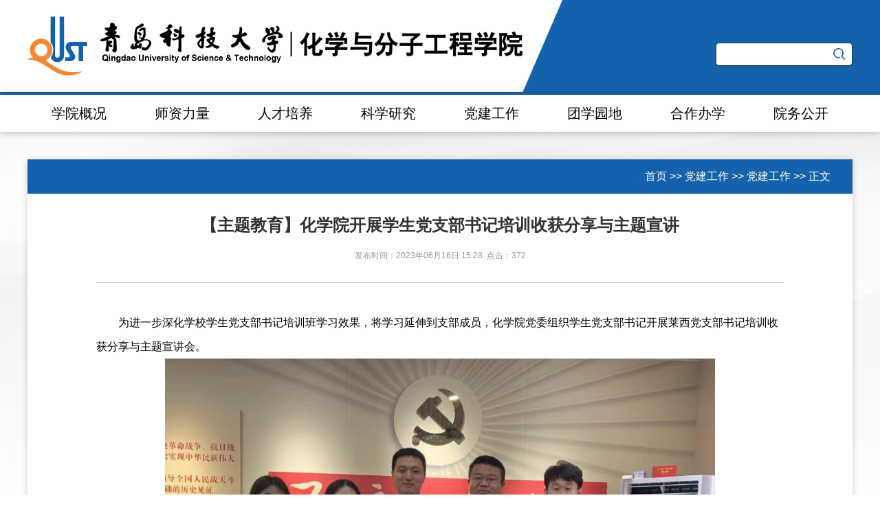

--- FILE ---
content_type: text/html
request_url: https://hx.qust.edu.cn/info/1102/9259.htm
body_size: 16856
content:
<!DOCTYPE html>
<html>

<head>
    <meta charset="utf-8">
    <meta http-equiv="X-UA-Compatible" content="IE=edge">
    <title>【主题教育】化学院开展学生党支部书记培训收获分享与主题宣讲-化学与分子工程学院</title><META Name="keywords" Content="青岛科技大学,化学与分子工程学院,主题,教育,化学,学院,开展,学生,党支部书记,党支部,支部书记,支部,书记,培训,收获,分享,宣讲" />
<META Name="description" Content="为进一步深化学校学生党支部书记培训班学习效果，将学习延伸到支部成员，化学院党委组织学生党支部书记开展莱西党支部书记培训收获分享与主题宣讲会。6月3日，化学院学生党支部书记参加青岛科技大学赴莱西市2023年度学生党支部书记培训班。培训紧扣主题教育总要求，精心安排了现场教学、实践学习等形式多样的培训内容。参训学员走进“莱西会议”专题展，全面学习了“莱西会议”的光辉时代历程，在姜山镇前保驾山村胶东第一个农..." />

    <script type="text/javascript" src="../../js/counter_jsq.js"></script>
    <link rel="shortcut icon" href="../../images/favicon.ico" type="image/x-icon">
    <link rel="stylesheet" href="../../css/style1.css">
<!--Announced by Visual SiteBuilder 9-->
<link rel="stylesheet" type="text/css" href="../../_sitegray/_sitegray_d.css" />
<script language="javascript" src="../../_sitegray/_sitegray.js"></script>
<!-- CustomerNO:77656262657232307b78465551525742000000054655 -->
<link rel="stylesheet" type="text/css" href="../../new_content.vsb.css" />
<script type="text/javascript" src="/system/resource/js/counter.js"></script>
<script type="text/javascript">_jsq_(1102,'/new_content.jsp',9259,1413701432)</script>
</head>

<body class="fenye02">
    <div class="topbg">
        <div class="logobg clearfix">
            
<!-- 网站logo图片地址请在本组件"内容配置-网站logo"处填写 -->
<a href="../../index.htm"><img class="logo" src="../../images/qust-hx-a.jpg"></a>
            <div class="head-right">
                <a href="http://hxxy.qust.edu.cn" target="_blank" style="display:none">返回旧版</a>
                <div class="nav_search"><script type="text/javascript">
    function _nl_ys_check(){
        
        var keyword = document.getElementById('showkeycode204112').value;
        if(keyword==null||keyword==""){
            alert("请输入你要检索的内容！");
            return false;
        }
        if(window.toFF==1)
        {
            document.getElementById("lucenenewssearchkey204112").value = Simplized(keyword );
        }else
        {
            document.getElementById("lucenenewssearchkey204112").value = keyword;            
        }
        var  base64 = new Base64();
        document.getElementById("lucenenewssearchkey204112").value = base64.encode(document.getElementById("lucenenewssearchkey204112").value);
        new VsbFormFunc().disableAutoEnable(document.getElementById("showkeycode204112"));
        return true;
    } 
</script>
<form action="../../search.jsp?wbtreeid=1102" method="post" id="au1a" name="au1a" onsubmit="return _nl_ys_check()" style="font-size:0;">
 <input type="hidden" id="lucenenewssearchkey204112" name="lucenenewssearchkey" value=""><input type="hidden" id="_lucenesearchtype204112" name="_lucenesearchtype" value="1"><input type="hidden" id="searchScope204112" name="searchScope" value="0">
<input type="text" name="showkeycode" id="showkeycode204112" class="input-box text">
<input type="submit" class="inputbutton" value="">
</form><script language="javascript" src="/system/resource/js/base64.js"></script><script language="javascript" src="/system/resource/js/formfunc.js"></script>
</div>
            </div>
        </div>
    </div>
    <div class="topbg1">
        <div class="navbox">
            <ul class="nav_menu clearfix">
                    <li class="nav_menu-item"><a href="../../xygk.htm">学院概况</a>
        <ul class="nav_submenu">
            <li class="nav_submenu-item">
                <a href="../../xygk/xyjj.htm">学院简介</a>
            </li>
            <li class="nav_submenu-item">
                <a href="../../xygk/lsyg.htm">历史沿革</a>
            </li>
            <li class="nav_submenu-item">
                <a href="../../xygk/fzgh.htm">发展规划</a>
            </li>
            <li class="nav_submenu-item">
                <a href="../../xygk/zzjg.htm">组织机构</a>
            </li>
            <li class="nav_submenu-item">
                <a href="../../xygk/jcjxzz.htm">基层教学组织</a>
            </li>
            <li class="nav_submenu-item">
                <a href="../../xygk/kydw.htm">科研单位</a>
            </li>
            <li class="nav_submenu-item">
                <a href="../../xygk/xyry.htm">学院荣誉</a>
            </li>
            <li class="nav_submenu-item">
                <a href="../../xygk/cbjc.htm">出版教材</a>
            </li>
        </ul>
    </li>
    <li class="nav_menu-item"><a href="../../szll.htm">师资力量</a>
        <ul class="nav_submenu">
            <li class="nav_submenu-item">
                <a href="../../szll/ys.htm">院士</a>
            </li>
            <li class="nav_submenu-item">
                <a href="../../szll/bd.htm">博导</a>
            </li>
            <li class="nav_submenu-item">
                <a href="../../szll/sd.htm">硕导</a>
            </li>
            <li class="nav_submenu-item">
                <a href="../../szll/rcjh.htm">人才计划</a>
            </li>
            <li class="nav_submenu-item">
                <a href="../../szll/grtx.htm">光荣退休</a>
            </li>
        </ul>
    </li>
    <li class="nav_menu-item"><a href="../../rcpy.htm">人才培养</a>
        <ul class="nav_submenu">
            <li class="nav_submenu-item">
                <a href="../../rcpy/bkspy.htm">本科生培养</a>
            </li>
            <li class="nav_submenu-item">
                <a href="../../rcpy/yjspy.htm">研究生培养</a>
            </li>
            <li class="nav_submenu-item">
                <a href="../../rcpy/jxzy.htm">教学资源</a>
            </li>
            <li class="nav_submenu-item">
                <a href="../../rcpy/sjjx.htm">实践教学</a>
            </li>
            <li class="nav_submenu-item">
                <a href="../../rcpy/cxcyjy.htm">创新创业教育</a>
            </li>
        </ul>
    </li>
    <li class="nav_menu-item"><a href="../../kxyj.htm">科学研究</a>
        <ul class="nav_submenu">
            <li class="nav_submenu-item">
                <a href="../../kxyj/xsdt.htm">学术动态</a>
            </li>
            <li class="nav_submenu-item">
                <a href="../../kxyj/xslw.htm">学术论文</a>
            </li>
            <li class="nav_submenu-item">
                <a href="../../kxyj/kyhj.htm">科研获奖</a>
            </li>
            <li class="nav_submenu-item">
                <a href="../../kxyj/kyxm.htm">科研项目</a>
            </li>
            <li class="nav_submenu-item">
                <a href="../../kxyj/fmzl.htm">发明专利</a>
            </li>
        </ul>
    </li>
    <li class="nav_menu-item"><a href="../../djgz.htm">党建工作</a>
    </li>
    <li class="nav_menu-item"><a href="../../txyd.htm">团学园地</a>
    </li>
    <li class="nav_menu-item"><a href="../../hzbx.htm">合作办学</a>
        <ul class="nav_submenu">
            <li class="nav_submenu-item">
                <a href="../../hzbx/zmhz.htm">中美合作</a>
            </li>
            <li class="nav_submenu-item">
                <a href="../../hzbx/xqhz.htm">校企合作</a>
            </li>
        </ul>
    </li>
    <li class="nav_menu-item"><a href="../../ywgk.htm">院务公开</a>
        <ul class="nav_submenu">
            <li class="nav_submenu-item">
                <a href="../../ywgk/xyyx.htm">学院邮箱</a>
            </li>
        </ul>
    </li>

            </ul>
        </div>
    </div>
    
    <div class="center_container">
        <div class="zybg clearfix">
            <div class="text-3">
                <div class="suoyinbg">
                    <p>        <A href="../../index.htm">首页</A>
        &gt;&gt;
        <A href="../../djgz.htm">党建工作</A>
        &gt;&gt;
        <A href="../../djgz/djgz.htm">党建工作</A>
        &gt;&gt;
        <SPAN>正文</SPAN>
</p>
                </div>
                <div class="text-2-xia">
                    
<script language="javascript" src="/system/resource/js/dynclicks.js"></script><script language="javascript" src="../../_dwr/interface/NewsvoteDWR.js"></script><script language="javascript" src="../../_dwr/engine.js"></script><script language="javascript" src="/system/resource/js/news/newscontent.js"></script><LINK href="/system/resource/js/photoswipe/3.0.5.1/photoswipe.css" type="text/css" rel="stylesheet"><script language="javascript" src="/system/resource/js/photoswipe/3.0.5.1/klass.min.js"></script><script language="javascript" src="/system/resource/js/ajax.js"></script><div class="text-2-xia-biaoti">
    <span>【主题教育】化学院开展学生党支部书记培训收获分享与主题宣讲</span>
    <div class="shjiandianji">发布时间：2023年06月16日 15:28&nbsp;&nbsp;点击：372</div>
</div> 

<div class="contentinfo">
    <div class="article-content" id="vsb_content"><div class="v_news_content">
<p style="text-indent:32px;text-autospace:ideograph-numeric;line-height:35px"><span style="font-size: 16px;background: rgb(255, 255, 255)"><span style="font-family:宋体">为进一步深化学校</span></span><span style="font-size: 16px;background: rgb(255, 255, 255)"><span style="font-family:宋体">学生党支部书记培训</span></span><span style="font-size: 16px;background: rgb(255, 255, 255)"><span style="font-family:宋体">班学习效果，将学习延伸到支部成员，化学院党委组织学生党支部书记开展莱西党支部书记培训收获分享与主题宣讲会。</span></span></p>
<p style="text-align: center"><img src="/__local/1/68/81/F03556A5115A0C585B5BA9DD0EF_89E0A914_726B8.jpg" width="800" vsbhref="vurl" vurl="/_vsl/16881F03556A5115A0C585B5BA9DD0EF/89E0A914/726B8" vheight="" vwidth="800" orisrc="/__local/1/68/81/F03556A5115A0C585B5BA9DD0EF_89E0A914_726B8.jpg" class="img_vsb_content"></p>
<p style="text-indent:32px;text-autospace:ideograph-numeric;line-height:35px"><span style="font-size: 16px;background: rgb(255, 255, 255)"><span style="font-family:宋体">6月3日，化学院学生党支部书记参加青岛科技大学赴莱西市</span></span><span style="font-size: 16px;background: rgb(255, 255, 255)">2023年度学生党支部书记培训班</span><span style="font-size: 16px;background: rgb(255, 255, 255)"><span style="font-family:宋体">。培训紧扣主题教育总要求，精心安排了现场教学、实践学习等形式多样的培训内容。参训学员走进</span><span style="font-family:宋体">“莱西会议”专题展，全面学习了“莱西会议”的光辉时代历程，在姜山镇前保驾山村胶东第一个农村党支部纪念馆，详细了解了胶东农村第一个党支部的成立、胶东第一个县委的诞生，深切缅怀了李伯颜、孙耀臣等先烈。同时，</span></span><span style="font-size: 16px;background: rgb(255, 255, 255)"><span style="font-family:宋体">参观了</span></span><span style="font-size: 16px;background: rgb(255, 255, 255)"><span style="font-family:宋体">践行</span></span><span style="font-size: 16px">创新理念的产芝村和正本清源的双山政德基地。</span></p>
<p style="text-align: center"><img src="/__local/E/05/28/EB18157FCDB5561F3AAECE0FD52_18CE7CFD_37DEDA.jpg" width="800" vsbhref="vurl" vurl="/_vsl/E0528EB18157FCDB5561F3AAECE0FD52/18CE7CFD/37DEDA" vheight="" vwidth="800" orisrc="/__local/E/05/28/EB18157FCDB5561F3AAECE0FD52_18CE7CFD_37DEDA.jpg" class="img_vsb_content"></p>
<p style="text-indent:32px;text-autospace:ideograph-numeric;line-height:35px"><span style="font-size: 16px;background: rgb(255, 255, 255)"><span style="font-family:宋体">6月</span></span><span style="font-size: 16px;background: rgb(255, 255, 255)">13</span><span style="font-size: 16px;background: rgb(255, 255, 255)"><span style="font-family:宋体">日，各学生党支部书记提交赴莱西培训的经验收获与心得体会。同时各党支部开展支部书记理论学习经验分享和主题宣讲。研究生第二党支部书记许雪娇向支部党员做主题宣讲。从学习莱西基层党组织共产党人坚守理想信念、践行初心使命的崇高精神，到艰苦创业、打造模式、树立典范等共产党人的奋斗精神。许雪娇向支部党员发出倡议，希望学生党员要立科研报国志，凝聚奋进力量，争做时代先锋。</span></span></p>
<p style="text-align: center"><img src="/__local/E/05/99/1DBAC977EA091BE40BF989023E0_11F02378_362294.jpg" width="800" vsbhref="vurl" vurl="/_vsl/E05991DBAC977EA091BE40BF989023E0/11F02378/362294" vheight="" vwidth="800" orisrc="/__local/E/05/99/1DBAC977EA091BE40BF989023E0_11F02378_362294.jpg" class="img_vsb_content"></p>
<p style="text-indent:32px;text-autospace:ideograph-numeric;line-height:35px"><span style="font-size: 16px;background: rgb(255, 255, 255)"><span style="font-family:宋体">研究生第三党支部书记高诗文带领支部党员共同学习</span><span style="font-family:宋体">“莱西会议”精神，从中汲取精神力量，转化为认真学习、推动工作的强大动力。参观学习与精神分享既是党性的锤炼、灵魂的洗礼，更是一次精神上的‘补钙’，倾力打造科研助力的“红色引擎”。</span></span></p>
<p style="text-indent:32px;text-autospace:ideograph-numeric;line-height:35px"><span style="font-size: 16px;background: rgb(255, 255, 255)"><span style="font-family:宋体">此次收获分享与主题宣讲是学院开展主题教育的重要载体之一，旨在进一步落实</span><span style="font-family:宋体">“学思想、强党性、重实践、建新功”主题教育总要求，推动学院基层党支部标准化规范化建设，为深化学院“化合”党建工作品牌，全面落实立德树人的根本任务，提供坚强的政治保障。</span></span> <span style="font-size: 16px;background: rgb(255, 255, 255)"><span style="font-family:宋体">（通讯员：闵繁盛）</span></span></p>
<p><br /></p>
</div></div>
            <div class="article-link">
            <p>上一篇：<a href="9262.htm">【主题教育】化学院党委组织学生党员观看2023年高校党组织示范微党课展播</a></p>
            <p>下一篇：<a href="9253.htm">化学院狠抓“四个一” 推进主题教育走深走实</a></p>
        </div>
</div>

                </div>
            </div>
        </div>
    </div>

    <div class="footerbg">
        <div class="lianjiebg">
            <div class="lianjie">
                <h4>快速链接</h4>
            </div>
            <div class="friendlink clearfix">
                <ul><script language="javascript" src="/system/resource/js/openlink.js"></script><LI><A href="http://ece.qust.edu.cn/">国家重点实验室培育基地</A></LI>
<LI><A href="../1031/4747.htm">博士后流动站</A></LI>
<LI><A href="../1031/4748.htm">博士点</A></LI>
</ul>
                <ul><LI><A href="http://satm.qust.edu.cn/">教育部重点实验室</A></LI>
<LI><A href="../1031/4749.htm">国家级教学团队</A></LI>
<LI><A href="../1031/4750.htm">国家级特色专业</A></LI>
</ul>
                <ul><LI><A href="../1031/4751.htm">山东省重点学科</A></LI>
<LI><A href="../1031/4758.htm">山东省重点实验室</A></LI>
<LI><A href="../1031/4753.htm">青岛市重点实验室</A></LI>
</ul>
                <ul><LI><A href="#">山东精品课程</A></LI>
<LI><A href="#">山东特色专业</A></LI>
<LI><A href="http://hxsy.qust.edu.cn/">山东省实验教学示范中心</A></LI>
</ul>
            </div>
        </div>
        <div class="footerbox">
            <div class="footer">
                <!-- 版权内容请在本组件"内容配置-版权"处填写 -->
<p>Copyright © 青岛科技大学化学与分子工程学院&nbsp; 地址：青岛市四方区郑州路53号&nbsp; 电话：0532-84022681&nbsp;&nbsp;传真：0532-84023927</p>
            </div>
        </div>
    </div>
    <script type="text/javascript" src="../../js/changeImg.js"></script>
</body>

</html>


--- FILE ---
content_type: application/javascript
request_url: https://hx.qust.edu.cn/js/changeImg.js
body_size: 104
content:
var maxWidth = document.getElementById("vsb_content").clientWidth;
if (maxWidth != undefined){
    for(x of document.getElementsByClassName('img_vsb_content')){x.width=Math.min(x.width,maxWidth);}
}